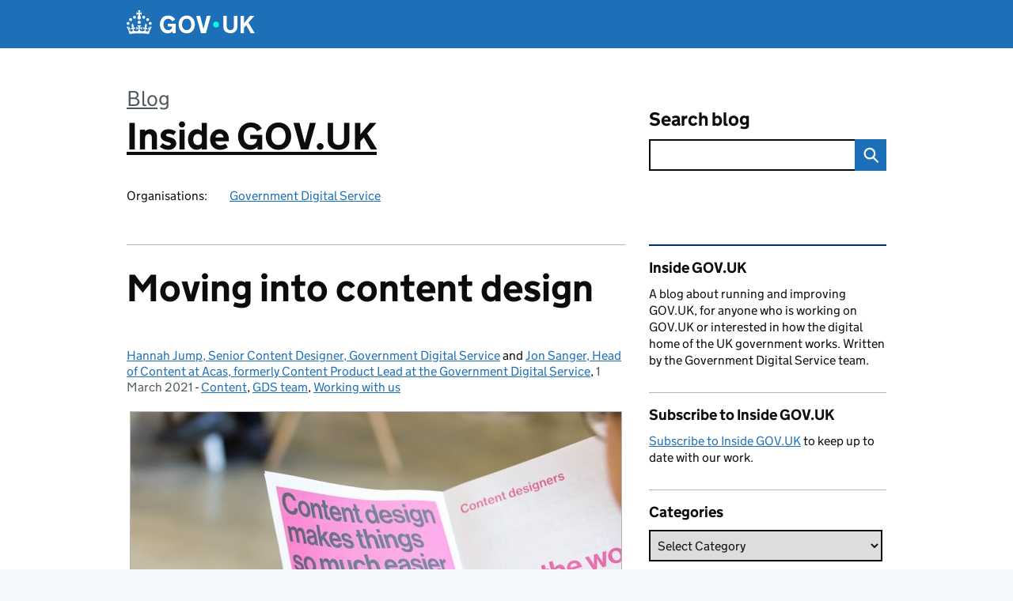

--- FILE ---
content_type: text/html; charset=UTF-8
request_url: https://insidegovuk.blog.gov.uk/2021/03/01/moving-into-content-design/?utm_medium=referral%20&utm_source=visa_blog&utm_campaign=recruitment_contentdesigner
body_size: 18069
content:
<!DOCTYPE html>
<html lang="en" class="govuk-template--rebranded">
	<head>
		<meta charset="utf-8">

		<meta name="viewport" content="width=device-width, initial-scale=1, viewport-fit=cover">
		<meta name="theme-color" content="#0b0c0c">

		<link rel="icon" sizes="48x48" href="https://insidegovuk.blog.gov.uk/wp-content/themes/gds-blogs/build/node_modules/govuk-frontend/dist/govuk/assets/rebrand/images/favicon.ico">
		<link rel="icon" sizes="any" href="https://insidegovuk.blog.gov.uk/wp-content/themes/gds-blogs/build/node_modules/govuk-frontend/dist/govuk/assets/rebrand/images/favicon.svg" type="image/svg+xml">
		<link rel="mask-icon" href="https://insidegovuk.blog.gov.uk/wp-content/themes/gds-blogs/build/node_modules/govuk-frontend/dist/govuk/assets/rebrand/images/govuk-icon-mask.svg" color="#0b0c0c">
		<link rel="apple-touch-icon" href="https://insidegovuk.blog.gov.uk/wp-content/themes/gds-blogs/build/node_modules/govuk-frontend/dist/govuk/assets/rebrand/images/govuk-icon-180.png">
		<link rel="manifest" href="https://insidegovuk.blog.gov.uk/wp-content/themes/gds-blogs/build/node_modules/govuk-frontend/dist/govuk/assets/rebrand/manifest.json">

		<!--||  JM Twitter Cards by jmau111 v14.1.0  ||-->
<meta name="twitter:card" content="summary_large_image">
<!-- [(-_-)@ creator: Missing critical option ! @(-_-)] -->
<!-- [(-_-)@ site: Missing critical option ! @(-_-)] -->
<meta name="twitter:title" content="Moving into content design">
<meta name="twitter:description" content="Content design is a vital part of what GDS does. Find out how your skills and experience from another role could help you become a content designer, and sign-up for our FutureLearn course on content design.">
<meta name="twitter:image" content="https://insidegovuk.blog.gov.uk/wp-content/uploads/sites/24/2021/03/47757563072_eb4c6f7d7b_c.jpg">
<!--||  /JM Twitter Cards by jmau111 v14.1.0  ||-->
<title>Moving into content design &#8211; Inside GOV.UK</title>
<meta name='robots' content='max-image-preview:large' />
<link rel='dns-prefetch' href='//cc.cdn.civiccomputing.com' />
<link rel='dns-prefetch' href='//insidegovuk.blog.gov.uk' />
<link rel="alternate" type="application/atom+xml" title="Inside GOV.UK &raquo; Feed" href="https://insidegovuk.blog.gov.uk/feed/" />
<link rel="alternate" title="oEmbed (JSON)" type="application/json+oembed" href="https://insidegovuk.blog.gov.uk/wp-json/oembed/1.0/embed?url=https%3A%2F%2Finsidegovuk.blog.gov.uk%2F2021%2F03%2F01%2Fmoving-into-content-design%2F" />
<link rel="alternate" title="oEmbed (XML)" type="text/xml+oembed" href="https://insidegovuk.blog.gov.uk/wp-json/oembed/1.0/embed?url=https%3A%2F%2Finsidegovuk.blog.gov.uk%2F2021%2F03%2F01%2Fmoving-into-content-design%2F&#038;format=xml" />
<style id='wp-img-auto-sizes-contain-inline-css'>
img:is([sizes=auto i],[sizes^="auto," i]){contain-intrinsic-size:3000px 1500px}
/*# sourceURL=wp-img-auto-sizes-contain-inline-css */
</style>
<style id='wp-block-library-inline-css'>
:root{--wp-block-synced-color:#7a00df;--wp-block-synced-color--rgb:122,0,223;--wp-bound-block-color:var(--wp-block-synced-color);--wp-editor-canvas-background:#ddd;--wp-admin-theme-color:#007cba;--wp-admin-theme-color--rgb:0,124,186;--wp-admin-theme-color-darker-10:#006ba1;--wp-admin-theme-color-darker-10--rgb:0,107,160.5;--wp-admin-theme-color-darker-20:#005a87;--wp-admin-theme-color-darker-20--rgb:0,90,135;--wp-admin-border-width-focus:2px}@media (min-resolution:192dpi){:root{--wp-admin-border-width-focus:1.5px}}.wp-element-button{cursor:pointer}:root .has-very-light-gray-background-color{background-color:#eee}:root .has-very-dark-gray-background-color{background-color:#313131}:root .has-very-light-gray-color{color:#eee}:root .has-very-dark-gray-color{color:#313131}:root .has-vivid-green-cyan-to-vivid-cyan-blue-gradient-background{background:linear-gradient(135deg,#00d084,#0693e3)}:root .has-purple-crush-gradient-background{background:linear-gradient(135deg,#34e2e4,#4721fb 50%,#ab1dfe)}:root .has-hazy-dawn-gradient-background{background:linear-gradient(135deg,#faaca8,#dad0ec)}:root .has-subdued-olive-gradient-background{background:linear-gradient(135deg,#fafae1,#67a671)}:root .has-atomic-cream-gradient-background{background:linear-gradient(135deg,#fdd79a,#004a59)}:root .has-nightshade-gradient-background{background:linear-gradient(135deg,#330968,#31cdcf)}:root .has-midnight-gradient-background{background:linear-gradient(135deg,#020381,#2874fc)}:root{--wp--preset--font-size--normal:16px;--wp--preset--font-size--huge:42px}.has-regular-font-size{font-size:1em}.has-larger-font-size{font-size:2.625em}.has-normal-font-size{font-size:var(--wp--preset--font-size--normal)}.has-huge-font-size{font-size:var(--wp--preset--font-size--huge)}.has-text-align-center{text-align:center}.has-text-align-left{text-align:left}.has-text-align-right{text-align:right}.has-fit-text{white-space:nowrap!important}#end-resizable-editor-section{display:none}.aligncenter{clear:both}.items-justified-left{justify-content:flex-start}.items-justified-center{justify-content:center}.items-justified-right{justify-content:flex-end}.items-justified-space-between{justify-content:space-between}.screen-reader-text{border:0;clip-path:inset(50%);height:1px;margin:-1px;overflow:hidden;padding:0;position:absolute;width:1px;word-wrap:normal!important}.screen-reader-text:focus{background-color:#ddd;clip-path:none;color:#444;display:block;font-size:1em;height:auto;left:5px;line-height:normal;padding:15px 23px 14px;text-decoration:none;top:5px;width:auto;z-index:100000}html :where(.has-border-color){border-style:solid}html :where([style*=border-top-color]){border-top-style:solid}html :where([style*=border-right-color]){border-right-style:solid}html :where([style*=border-bottom-color]){border-bottom-style:solid}html :where([style*=border-left-color]){border-left-style:solid}html :where([style*=border-width]){border-style:solid}html :where([style*=border-top-width]){border-top-style:solid}html :where([style*=border-right-width]){border-right-style:solid}html :where([style*=border-bottom-width]){border-bottom-style:solid}html :where([style*=border-left-width]){border-left-style:solid}html :where(img[class*=wp-image-]){height:auto;max-width:100%}:where(figure){margin:0 0 1em}html :where(.is-position-sticky){--wp-admin--admin-bar--position-offset:var(--wp-admin--admin-bar--height,0px)}@media screen and (max-width:600px){html :where(.is-position-sticky){--wp-admin--admin-bar--position-offset:0px}}

/*# sourceURL=wp-block-library-inline-css */
</style><style id='global-styles-inline-css'>
:root{--wp--preset--aspect-ratio--square: 1;--wp--preset--aspect-ratio--4-3: 4/3;--wp--preset--aspect-ratio--3-4: 3/4;--wp--preset--aspect-ratio--3-2: 3/2;--wp--preset--aspect-ratio--2-3: 2/3;--wp--preset--aspect-ratio--16-9: 16/9;--wp--preset--aspect-ratio--9-16: 9/16;--wp--preset--color--black: var(--wp--custom--govuk-color--black);--wp--preset--color--cyan-bluish-gray: #abb8c3;--wp--preset--color--white: var(--wp--custom--govuk-color--white);--wp--preset--color--pale-pink: #f78da7;--wp--preset--color--vivid-red: #cf2e2e;--wp--preset--color--luminous-vivid-orange: #ff6900;--wp--preset--color--luminous-vivid-amber: #fcb900;--wp--preset--color--light-green-cyan: #7bdcb5;--wp--preset--color--vivid-green-cyan: #00d084;--wp--preset--color--pale-cyan-blue: #8ed1fc;--wp--preset--color--vivid-cyan-blue: #0693e3;--wp--preset--color--vivid-purple: #9b51e0;--wp--preset--color--dark-grey: var(--wp--custom--govuk-color--dark-grey);--wp--preset--color--mid-grey: var(--wp--custom--govuk-color--mid-grey);--wp--preset--color--light-grey: var(--wp--custom--govuk-color--light-grey);--wp--preset--color--blue: var(--wp--custom--govuk-color--blue);--wp--preset--color--green: var(--wp--custom--govuk-color--green);--wp--preset--color--turquoise: var(--wp--custom--govuk-color--turquoise);--wp--preset--gradient--vivid-cyan-blue-to-vivid-purple: linear-gradient(135deg,rgb(6,147,227) 0%,rgb(155,81,224) 100%);--wp--preset--gradient--light-green-cyan-to-vivid-green-cyan: linear-gradient(135deg,rgb(122,220,180) 0%,rgb(0,208,130) 100%);--wp--preset--gradient--luminous-vivid-amber-to-luminous-vivid-orange: linear-gradient(135deg,rgb(252,185,0) 0%,rgb(255,105,0) 100%);--wp--preset--gradient--luminous-vivid-orange-to-vivid-red: linear-gradient(135deg,rgb(255,105,0) 0%,rgb(207,46,46) 100%);--wp--preset--gradient--very-light-gray-to-cyan-bluish-gray: linear-gradient(135deg,rgb(238,238,238) 0%,rgb(169,184,195) 100%);--wp--preset--gradient--cool-to-warm-spectrum: linear-gradient(135deg,rgb(74,234,220) 0%,rgb(151,120,209) 20%,rgb(207,42,186) 40%,rgb(238,44,130) 60%,rgb(251,105,98) 80%,rgb(254,248,76) 100%);--wp--preset--gradient--blush-light-purple: linear-gradient(135deg,rgb(255,206,236) 0%,rgb(152,150,240) 100%);--wp--preset--gradient--blush-bordeaux: linear-gradient(135deg,rgb(254,205,165) 0%,rgb(254,45,45) 50%,rgb(107,0,62) 100%);--wp--preset--gradient--luminous-dusk: linear-gradient(135deg,rgb(255,203,112) 0%,rgb(199,81,192) 50%,rgb(65,88,208) 100%);--wp--preset--gradient--pale-ocean: linear-gradient(135deg,rgb(255,245,203) 0%,rgb(182,227,212) 50%,rgb(51,167,181) 100%);--wp--preset--gradient--electric-grass: linear-gradient(135deg,rgb(202,248,128) 0%,rgb(113,206,126) 100%);--wp--preset--gradient--midnight: linear-gradient(135deg,rgb(2,3,129) 0%,rgb(40,116,252) 100%);--wp--preset--font-size--small: 13px;--wp--preset--font-size--medium: 20px;--wp--preset--font-size--large: 36px;--wp--preset--font-size--x-large: 42px;--wp--preset--spacing--20: 0.44rem;--wp--preset--spacing--30: 0.67rem;--wp--preset--spacing--40: 1rem;--wp--preset--spacing--50: 1.5rem;--wp--preset--spacing--60: 2.25rem;--wp--preset--spacing--70: 3.38rem;--wp--preset--spacing--80: 5.06rem;--wp--preset--spacing--1: 0.3125rem;--wp--preset--spacing--2: 0.625rem;--wp--preset--spacing--3: 0.9375rem;--wp--preset--spacing--4: clamp(0.9375rem, (100vw - 40rem) * 1000, 1.25rem);--wp--preset--spacing--5: clamp(0.9375rem, (100vw - 40rem) * 1000, 1.5625rem);--wp--preset--spacing--6: clamp(1.25rem, (100vw - 40rem) * 1000, 1.875rem);--wp--preset--spacing--7: clamp(1.5625rem, (100vw - 40rem) * 1000, 2.5rem);--wp--preset--spacing--8: clamp(1.875rem, (100vw - 40rem) * 1000, 3.125rem);--wp--preset--spacing--9: clamp(2.5rem, (100vw - 40rem) * 1000, 3.75rem);--wp--preset--shadow--natural: 6px 6px 9px rgba(0, 0, 0, 0.2);--wp--preset--shadow--deep: 12px 12px 50px rgba(0, 0, 0, 0.4);--wp--preset--shadow--sharp: 6px 6px 0px rgba(0, 0, 0, 0.2);--wp--preset--shadow--outlined: 6px 6px 0px -3px rgb(255, 255, 255), 6px 6px rgb(0, 0, 0);--wp--preset--shadow--crisp: 6px 6px 0px rgb(0, 0, 0);--wp--custom--govuk-color--black: #0b0c0c;--wp--custom--govuk-color--dark-grey: #505a5f;--wp--custom--govuk-color--mid-grey: #b1b4b6;--wp--custom--govuk-color--light-grey: #f3f2f1;--wp--custom--govuk-color--white: #ffffff;--wp--custom--govuk-color--blue: #1d70b8;--wp--custom--govuk-color--green: #00703c;--wp--custom--govuk-color--turquoise: #28a197;}:root { --wp--style--global--content-size: 630px;--wp--style--global--wide-size: 960px; }:where(body) { margin: 0; }.wp-site-blocks > .alignleft { float: left; margin-right: 2em; }.wp-site-blocks > .alignright { float: right; margin-left: 2em; }.wp-site-blocks > .aligncenter { justify-content: center; margin-left: auto; margin-right: auto; }:where(.is-layout-flex){gap: 0.5em;}:where(.is-layout-grid){gap: 0.5em;}.is-layout-flow > .alignleft{float: left;margin-inline-start: 0;margin-inline-end: 2em;}.is-layout-flow > .alignright{float: right;margin-inline-start: 2em;margin-inline-end: 0;}.is-layout-flow > .aligncenter{margin-left: auto !important;margin-right: auto !important;}.is-layout-constrained > .alignleft{float: left;margin-inline-start: 0;margin-inline-end: 2em;}.is-layout-constrained > .alignright{float: right;margin-inline-start: 2em;margin-inline-end: 0;}.is-layout-constrained > .aligncenter{margin-left: auto !important;margin-right: auto !important;}.is-layout-constrained > :where(:not(.alignleft):not(.alignright):not(.alignfull)){max-width: var(--wp--style--global--content-size);margin-left: auto !important;margin-right: auto !important;}.is-layout-constrained > .alignwide{max-width: var(--wp--style--global--wide-size);}body .is-layout-flex{display: flex;}.is-layout-flex{flex-wrap: wrap;align-items: center;}.is-layout-flex > :is(*, div){margin: 0;}body .is-layout-grid{display: grid;}.is-layout-grid > :is(*, div){margin: 0;}body{padding-top: 0px;padding-right: 0px;padding-bottom: 0px;padding-left: 0px;}a:where(:not(.wp-element-button)){text-decoration: underline;}:root :where(.wp-element-button, .wp-block-button__link){background-color: #32373c;border-width: 0;color: #fff;font-family: inherit;font-size: inherit;font-style: inherit;font-weight: inherit;letter-spacing: inherit;line-height: inherit;padding-top: calc(0.667em + 2px);padding-right: calc(1.333em + 2px);padding-bottom: calc(0.667em + 2px);padding-left: calc(1.333em + 2px);text-decoration: none;text-transform: inherit;}.has-black-color{color: var(--wp--preset--color--black) !important;}.has-cyan-bluish-gray-color{color: var(--wp--preset--color--cyan-bluish-gray) !important;}.has-white-color{color: var(--wp--preset--color--white) !important;}.has-pale-pink-color{color: var(--wp--preset--color--pale-pink) !important;}.has-vivid-red-color{color: var(--wp--preset--color--vivid-red) !important;}.has-luminous-vivid-orange-color{color: var(--wp--preset--color--luminous-vivid-orange) !important;}.has-luminous-vivid-amber-color{color: var(--wp--preset--color--luminous-vivid-amber) !important;}.has-light-green-cyan-color{color: var(--wp--preset--color--light-green-cyan) !important;}.has-vivid-green-cyan-color{color: var(--wp--preset--color--vivid-green-cyan) !important;}.has-pale-cyan-blue-color{color: var(--wp--preset--color--pale-cyan-blue) !important;}.has-vivid-cyan-blue-color{color: var(--wp--preset--color--vivid-cyan-blue) !important;}.has-vivid-purple-color{color: var(--wp--preset--color--vivid-purple) !important;}.has-dark-grey-color{color: var(--wp--preset--color--dark-grey) !important;}.has-mid-grey-color{color: var(--wp--preset--color--mid-grey) !important;}.has-light-grey-color{color: var(--wp--preset--color--light-grey) !important;}.has-blue-color{color: var(--wp--preset--color--blue) !important;}.has-green-color{color: var(--wp--preset--color--green) !important;}.has-turquoise-color{color: var(--wp--preset--color--turquoise) !important;}.has-black-background-color{background-color: var(--wp--preset--color--black) !important;}.has-cyan-bluish-gray-background-color{background-color: var(--wp--preset--color--cyan-bluish-gray) !important;}.has-white-background-color{background-color: var(--wp--preset--color--white) !important;}.has-pale-pink-background-color{background-color: var(--wp--preset--color--pale-pink) !important;}.has-vivid-red-background-color{background-color: var(--wp--preset--color--vivid-red) !important;}.has-luminous-vivid-orange-background-color{background-color: var(--wp--preset--color--luminous-vivid-orange) !important;}.has-luminous-vivid-amber-background-color{background-color: var(--wp--preset--color--luminous-vivid-amber) !important;}.has-light-green-cyan-background-color{background-color: var(--wp--preset--color--light-green-cyan) !important;}.has-vivid-green-cyan-background-color{background-color: var(--wp--preset--color--vivid-green-cyan) !important;}.has-pale-cyan-blue-background-color{background-color: var(--wp--preset--color--pale-cyan-blue) !important;}.has-vivid-cyan-blue-background-color{background-color: var(--wp--preset--color--vivid-cyan-blue) !important;}.has-vivid-purple-background-color{background-color: var(--wp--preset--color--vivid-purple) !important;}.has-dark-grey-background-color{background-color: var(--wp--preset--color--dark-grey) !important;}.has-mid-grey-background-color{background-color: var(--wp--preset--color--mid-grey) !important;}.has-light-grey-background-color{background-color: var(--wp--preset--color--light-grey) !important;}.has-blue-background-color{background-color: var(--wp--preset--color--blue) !important;}.has-green-background-color{background-color: var(--wp--preset--color--green) !important;}.has-turquoise-background-color{background-color: var(--wp--preset--color--turquoise) !important;}.has-black-border-color{border-color: var(--wp--preset--color--black) !important;}.has-cyan-bluish-gray-border-color{border-color: var(--wp--preset--color--cyan-bluish-gray) !important;}.has-white-border-color{border-color: var(--wp--preset--color--white) !important;}.has-pale-pink-border-color{border-color: var(--wp--preset--color--pale-pink) !important;}.has-vivid-red-border-color{border-color: var(--wp--preset--color--vivid-red) !important;}.has-luminous-vivid-orange-border-color{border-color: var(--wp--preset--color--luminous-vivid-orange) !important;}.has-luminous-vivid-amber-border-color{border-color: var(--wp--preset--color--luminous-vivid-amber) !important;}.has-light-green-cyan-border-color{border-color: var(--wp--preset--color--light-green-cyan) !important;}.has-vivid-green-cyan-border-color{border-color: var(--wp--preset--color--vivid-green-cyan) !important;}.has-pale-cyan-blue-border-color{border-color: var(--wp--preset--color--pale-cyan-blue) !important;}.has-vivid-cyan-blue-border-color{border-color: var(--wp--preset--color--vivid-cyan-blue) !important;}.has-vivid-purple-border-color{border-color: var(--wp--preset--color--vivid-purple) !important;}.has-dark-grey-border-color{border-color: var(--wp--preset--color--dark-grey) !important;}.has-mid-grey-border-color{border-color: var(--wp--preset--color--mid-grey) !important;}.has-light-grey-border-color{border-color: var(--wp--preset--color--light-grey) !important;}.has-blue-border-color{border-color: var(--wp--preset--color--blue) !important;}.has-green-border-color{border-color: var(--wp--preset--color--green) !important;}.has-turquoise-border-color{border-color: var(--wp--preset--color--turquoise) !important;}.has-vivid-cyan-blue-to-vivid-purple-gradient-background{background: var(--wp--preset--gradient--vivid-cyan-blue-to-vivid-purple) !important;}.has-light-green-cyan-to-vivid-green-cyan-gradient-background{background: var(--wp--preset--gradient--light-green-cyan-to-vivid-green-cyan) !important;}.has-luminous-vivid-amber-to-luminous-vivid-orange-gradient-background{background: var(--wp--preset--gradient--luminous-vivid-amber-to-luminous-vivid-orange) !important;}.has-luminous-vivid-orange-to-vivid-red-gradient-background{background: var(--wp--preset--gradient--luminous-vivid-orange-to-vivid-red) !important;}.has-very-light-gray-to-cyan-bluish-gray-gradient-background{background: var(--wp--preset--gradient--very-light-gray-to-cyan-bluish-gray) !important;}.has-cool-to-warm-spectrum-gradient-background{background: var(--wp--preset--gradient--cool-to-warm-spectrum) !important;}.has-blush-light-purple-gradient-background{background: var(--wp--preset--gradient--blush-light-purple) !important;}.has-blush-bordeaux-gradient-background{background: var(--wp--preset--gradient--blush-bordeaux) !important;}.has-luminous-dusk-gradient-background{background: var(--wp--preset--gradient--luminous-dusk) !important;}.has-pale-ocean-gradient-background{background: var(--wp--preset--gradient--pale-ocean) !important;}.has-electric-grass-gradient-background{background: var(--wp--preset--gradient--electric-grass) !important;}.has-midnight-gradient-background{background: var(--wp--preset--gradient--midnight) !important;}.has-small-font-size{font-size: var(--wp--preset--font-size--small) !important;}.has-medium-font-size{font-size: var(--wp--preset--font-size--medium) !important;}.has-large-font-size{font-size: var(--wp--preset--font-size--large) !important;}.has-x-large-font-size{font-size: var(--wp--preset--font-size--x-large) !important;}
/*# sourceURL=global-styles-inline-css */
</style>

<link rel='stylesheet' id='dxw-digest-css' href='https://insidegovuk.blog.gov.uk/wp-content/plugins/dxw-digest/app/../assets/css/dxw-digest.css?ver=6.9' media='all' />
<link rel='stylesheet' id='main-css' href='https://insidegovuk.blog.gov.uk/wp-content/themes/gds-blogs/build/main-592accf48c36d4c61c393fa8a73185ddcf8c65ca.min.css?ver=6.9' media='all' />
<link rel='stylesheet' id='aurora-heatmap-css' href='https://insidegovuk.blog.gov.uk/wp-content/plugins/aurora-heatmap/style.css?ver=1.7.1' media='all' />
<script src="https://insidegovuk.blog.gov.uk/wp-includes/js/jquery/jquery.min.js?ver=3.7.1" id="jquery-core-js"></script>
<script src="https://insidegovuk.blog.gov.uk/wp-includes/js/jquery/jquery-migrate.min.js?ver=3.4.1" id="jquery-migrate-js"></script>
<script src="https://insidegovuk.blog.gov.uk/wp-content/themes/gds-blogs/build/main-1a574665cb89c6954a0fc51bba2076ee798236b6.min.js?ver=6.9" id="main-js"></script>
<script src="https://cc.cdn.civiccomputing.com/9/cookieControl-9.x.min.js?ver=6.9" id="cookieControl-js"></script>
<script id="cookieControlConfig-js-extra">
var cookieControlSettings = {"apiKey":"c8b1d37ba682b6d122f1360da011322b3b755539","product":"PRO","domain":"insidegovuk.blog.gov.uk"};
//# sourceURL=cookieControlConfig-js-extra
</script>
<script src="https://insidegovuk.blog.gov.uk/wp-content/plugins/gds-cookies-and-analytics/assets/cookieControlConfig.js?ver=6.9" id="cookieControlConfig-js"></script>
<script src="https://insidegovuk.blog.gov.uk/wp-content/plugins/dxw-digest/app/../assets/js/dxw-digest.js?ver=6.9" id="dxw-digest-js"></script>
<script src="https://insidegovuk.blog.gov.uk/wp-content/themes/gds-blogs/build/govuk-frontend-load.js?ver=6.9" id="govuk-frontend-js" type="module"></script>
<script id="aurora-heatmap-js-extra">
var aurora_heatmap = {"_mode":"reporter","ajax_url":"https://insidegovuk.blog.gov.uk/wp-admin/admin-ajax.php","action":"aurora_heatmap","reports":"click_pc,click_mobile","debug":"0","ajax_delay_time":"3000","ajax_interval":"10","ajax_bulk":null};
//# sourceURL=aurora-heatmap-js-extra
</script>
<script src="https://insidegovuk.blog.gov.uk/wp-content/plugins/aurora-heatmap/js/aurora-heatmap.min.js?ver=1.7.1" id="aurora-heatmap-js"></script>
<link rel="canonical" href="https://insidegovuk.blog.gov.uk/2021/03/01/moving-into-content-design/" />
<meta property="og:image" content="https://insidegovuk.blog.gov.uk/wp-content/uploads/sites/24/2021/03/47757563072_eb4c6f7d7b_c.jpg">
	<meta name="description" content="Content design is a vital part of what GDS does. Find out how your skills and experience from another role could help you become a content designer, and sign-up for our FutureLearn course on content design.">

		<meta name="google-site-verification" content="ItOAFjXGR_4i9JAle39Jk30xJa-FOVuAyMV0hHme3k4">
	</head>
	<body class="wp-singular post-template-default single single-post postid-12185 single-format-standard wp-theme-gds-blogs govuk-template__body">
		<script>
document.body.className += ' js-enabled' + ('noModule' in HTMLScriptElement.prototype ? ' govuk-frontend-supported' : '');
</script>

		<a href="#content" class="govuk-skip-link" data-module="govuk-skip-link">Skip to main content</a>
		<header class="govuk-header" data-module="govuk-header">
			<div class="govuk-header__container govuk-width-container">
				<div class="govuk-header__logo">
					<a href="https://www.gov.uk/" title="Go to the GOV.UK homepage" id="logo" class="govuk-header__link govuk-header__link--homepage">  
						<svg
							focusable="false"
							role="img"
							xmlns="http://www.w3.org/2000/svg"
							viewBox="0 0 324 60"
							height="30"
							width="162"
							fill="currentcolor"
							class="govuk-header__logotype"
							aria-label="GOV.UK">
							<title>GOV.UK</title>
							<g>
								<circle cx="20" cy="17.6" r="3.7"></circle>
								<circle cx="10.2" cy="23.5" r="3.7"></circle>
								<circle cx="3.7" cy="33.2" r="3.7"></circle>
								<circle cx="31.7" cy="30.6" r="3.7"></circle>
								<circle cx="43.3" cy="17.6" r="3.7"></circle>
								<circle cx="53.2" cy="23.5" r="3.7"></circle>
								<circle cx="59.7" cy="33.2" r="3.7"></circle>
								<circle cx="31.7" cy="30.6" r="3.7"></circle>
								<path d="M33.1,9.8c.2-.1.3-.3.5-.5l4.6,2.4v-6.8l-4.6,1.5c-.1-.2-.3-.3-.5-.5l1.9-5.9h-6.7l1.9,5.9c-.2.1-.3.3-.5.5l-4.6-1.5v6.8l4.6-2.4c.1.2.3.3.5.5l-2.6,8c-.9,2.8,1.2,5.7,4.1,5.7h0c3,0,5.1-2.9,4.1-5.7l-2.6-8ZM37,37.9s-3.4,3.8-4.1,6.1c2.2,0,4.2-.5,6.4-2.8l-.7,8.5c-2-2.8-4.4-4.1-5.7-3.8.1,3.1.5,6.7,5.8,7.2,3.7.3,6.7-1.5,7-3.8.4-2.6-2-4.3-3.7-1.6-1.4-4.5,2.4-6.1,4.9-3.2-1.9-4.5-1.8-7.7,2.4-10.9,3,4,2.6,7.3-1.2,11.1,2.4-1.3,6.2,0,4,4.6-1.2-2.8-3.7-2.2-4.2.2-.3,1.7.7,3.7,3,4.2,1.9.3,4.7-.9,7-5.9-1.3,0-2.4.7-3.9,1.7l2.4-8c.6,2.3,1.4,3.7,2.2,4.5.6-1.6.5-2.8,0-5.3l5,1.8c-2.6,3.6-5.2,8.7-7.3,17.5-7.4-1.1-15.7-1.7-24.5-1.7h0c-8.8,0-17.1.6-24.5,1.7-2.1-8.9-4.7-13.9-7.3-17.5l5-1.8c-.5,2.5-.6,3.7,0,5.3.8-.8,1.6-2.3,2.2-4.5l2.4,8c-1.5-1-2.6-1.7-3.9-1.7,2.3,5,5.2,6.2,7,5.9,2.3-.4,3.3-2.4,3-4.2-.5-2.4-3-3.1-4.2-.2-2.2-4.6,1.6-6,4-4.6-3.7-3.7-4.2-7.1-1.2-11.1,4.2,3.2,4.3,6.4,2.4,10.9,2.5-2.8,6.3-1.3,4.9,3.2-1.8-2.7-4.1-1-3.7,1.6.3,2.3,3.3,4.1,7,3.8,5.4-.5,5.7-4.2,5.8-7.2-1.3-.2-3.7,1-5.7,3.8l-.7-8.5c2.2,2.3,4.2,2.7,6.4,2.8-.7-2.3-4.1-6.1-4.1-6.1h10.6,0Z"></path>
							</g>
							<circle class="govuk-logo-dot" cx="226" cy="36" r="7.3"></circle>
							<path d="M93.94 41.25c.4 1.81 1.2 3.21 2.21 4.62 1 1.4 2.21 2.41 3.61 3.21s3.21 1.2 5.22 1.2 3.61-.4 4.82-1c1.4-.6 2.41-1.4 3.21-2.41.8-1 1.4-2.01 1.61-3.01s.4-2.01.4-3.01v.14h-10.86v-7.02h20.07v24.08h-8.03v-5.56c-.6.8-1.38 1.61-2.19 2.41-.8.8-1.81 1.2-2.81 1.81-1 .4-2.21.8-3.41 1.2s-2.41.4-3.81.4a18.56 18.56 0 0 1-14.65-6.63c-1.6-2.01-3.01-4.41-3.81-7.02s-1.4-5.62-1.4-8.83.4-6.02 1.4-8.83a20.45 20.45 0 0 1 19.46-13.65c3.21 0 4.01.2 5.82.8 1.81.4 3.61 1.2 5.02 2.01 1.61.8 2.81 2.01 4.01 3.21s2.21 2.61 2.81 4.21l-7.63 4.41c-.4-1-1-1.81-1.61-2.61-.6-.8-1.4-1.4-2.21-2.01-.8-.6-1.81-1-2.81-1.4-1-.4-2.21-.4-3.61-.4-2.01 0-3.81.4-5.22 1.2-1.4.8-2.61 1.81-3.61 3.21s-1.61 2.81-2.21 4.62c-.4 1.81-.6 3.71-.6 5.42s.8 5.22.8 5.22Zm57.8-27.9c3.21 0 6.22.6 8.63 1.81 2.41 1.2 4.82 2.81 6.62 4.82S170.2 24.39 171 27s1.4 5.62 1.4 8.83-.4 6.02-1.4 8.83-2.41 5.02-4.01 7.02-4.01 3.61-6.62 4.82-5.42 1.81-8.63 1.81-6.22-.6-8.63-1.81-4.82-2.81-6.42-4.82-3.21-4.41-4.01-7.02-1.4-5.62-1.4-8.83.4-6.02 1.4-8.83 2.41-5.02 4.01-7.02 4.01-3.61 6.42-4.82 5.42-1.81 8.63-1.81Zm0 36.73c1.81 0 3.61-.4 5.02-1s2.61-1.81 3.61-3.01 1.81-2.81 2.21-4.41c.4-1.81.8-3.61.8-5.62 0-2.21-.2-4.21-.8-6.02s-1.2-3.21-2.21-4.62c-1-1.2-2.21-2.21-3.61-3.01s-3.21-1-5.02-1-3.61.4-5.02 1c-1.4.8-2.61 1.81-3.61 3.01s-1.81 2.81-2.21 4.62c-.4 1.81-.8 3.61-.8 5.62 0 2.41.2 4.21.8 6.02.4 1.81 1.2 3.21 2.21 4.41s2.21 2.21 3.61 3.01c1.4.8 3.21 1 5.02 1Zm36.32 7.96-12.24-44.15h9.83l8.43 32.77h.4l8.23-32.77h9.83L200.3 58.04h-12.24Zm74.14-7.96c2.18 0 3.51-.6 3.51-.6 1.2-.6 2.01-1 2.81-1.81s1.4-1.81 1.81-2.81a13 13 0 0 0 .8-4.01V13.9h8.63v28.15c0 2.41-.4 4.62-1.4 6.62-.8 2.01-2.21 3.61-3.61 5.02s-3.41 2.41-5.62 3.21-4.62 1.2-7.02 1.2-5.02-.4-7.02-1.2c-2.21-.8-4.01-1.81-5.62-3.21s-2.81-3.01-3.61-5.02-1.4-4.21-1.4-6.62V13.9h8.63v26.95c0 1.61.2 3.01.8 4.01.4 1.2 1.2 2.21 2.01 2.81.8.8 1.81 1.4 2.81 1.81 0 0 1.34.6 3.51.6Zm34.22-36.18v18.92l15.65-18.92h10.82l-15.03 17.32 16.03 26.83h-10.21l-11.44-20.21-5.62 6.22v13.99h-8.83V13.9"></path>
						</svg>
					</a>
				</div>
			</div>
		</header>

				<div class="govuk-width-container">
    <header class="header" aria-label="blog name">
    <div class="govuk-grid-row">

        
        <div class="govuk-grid-column-two-thirds">
            <div class="blog-title govuk-heading-xl">
                <span class="blog"><a href="https://www.blog.gov.uk/">Blog</a></span>
                <a href="https://insidegovuk.blog.gov.uk">Inside GOV.UK</a>
			</div>

                            <div class="bottom blog-meta">
                                                    <dl>
                                <dt>Organisations:</dt>
                                <dd><a href="https://www.gov.uk/government/organisations/government-digital-service">Government Digital Service</a></dd>
                            </dl>
                                                                </div>
                    </div>

        <div class="govuk-grid-column-one-third">
                                    <div class="bottom search-container">
                <form role="search" method="get" id="searchform" class="form-search" action="https://insidegovuk.blog.gov.uk/">
    <label class="govuk-label govuk-label--m" for="s">Search blog</label>
    <div class="search-input-wrapper">
        <input enterkeyhint="search" title="Search" type="search" value="" name="s" id="s" class="search-query">
        <input type="submit" id="searchsubmit" value="Search" class="btn">
    </div>
</form>
            </div>
        </div>

    </div>

    
</header>
      <main id="content" class="govuk-grid-row">
    <div class="govuk-grid-column-two-thirds main-content">
		    <article class="govuk-clearfix post-12185 post type-post status-publish format-standard has-post-thumbnail hentry category-content category-gds-team category-working-with-us">
        <div class="visible-print">
            <p>https://insidegovuk.blog.gov.uk/2021/03/01/moving-into-content-design/</p>
        </div>
        <header>
            <h1 class="govuk-heading-xl">Moving into content design</h1>
			<div class="govuk-body-s">
  	<span class="govuk-visually-hidden">Posted by: </span>
	<a href="https://insidegovuk.blog.gov.uk/author/hannah-jump-senior-content-designer-government-digital-service/" title="Posts by Hannah Jump, Senior Content Designer, Government Digital Service" class="author url fn" rel="author">Hannah Jump, Senior Content Designer, Government Digital Service</a> and <a href="https://insidegovuk.blog.gov.uk/author/jon-sanger-head-of-content-at-acas-formerly-content-product-lead-at-the-government-digital-service/" title="Posts by Jon Sanger, Head of Content at Acas, formerly Content Product Lead at the Government Digital Service" class="author url fn" rel="author">Jon Sanger, Head of Content at Acas, formerly Content Product Lead at the Government Digital Service</a>, <span class="govuk-visually-hidden">Posted on: </span><time class="updated" datetime="2021-03-01T11:35:05+00:00">1 March 2021</time>
  -
  <span class="govuk-visually-hidden">Categories: </span>
  <a href="https://insidegovuk.blog.gov.uk/category/content/" rel="category tag">Content</a>, <a href="https://insidegovuk.blog.gov.uk/category/gds-team/" rel="category tag">GDS team</a>, <a href="https://insidegovuk.blog.gov.uk/category/working-with-us/" rel="category tag">Working with us</a></div>
        </header>
        <div class="entry-content">
			<p><img fetchpriority="high" decoding="async" class="aligncenter size-large wp-image-12189" src="https://insidegovuk.blog.gov.uk/wp-content/uploads/sites/24/2021/03/47757563072_eb4c6f7d7b_c-620x414.jpg" alt="An image of someone reading a magazine about content design. On the page it says ‘Content design makes things so much easier for the user to complete’." width="620" height="414" srcset="https://insidegovuk.blog.gov.uk/wp-content/uploads/sites/24/2021/03/47757563072_eb4c6f7d7b_c-620x414.jpg 620w, https://insidegovuk.blog.gov.uk/wp-content/uploads/sites/24/2021/03/47757563072_eb4c6f7d7b_c-310x207.jpg 310w, https://insidegovuk.blog.gov.uk/wp-content/uploads/sites/24/2021/03/47757563072_eb4c6f7d7b_c-768x512.jpg 768w, https://insidegovuk.blog.gov.uk/wp-content/uploads/sites/24/2021/03/47757563072_eb4c6f7d7b_c-435x290.jpg 435w, https://insidegovuk.blog.gov.uk/wp-content/uploads/sites/24/2021/03/47757563072_eb4c6f7d7b_c.jpg 799w" sizes="(max-width: 620px) 100vw, 620px" /></p>
<p>We want to make our content design teams more diverse, because diverse teams are successful teams. But, we know that one of the barriers to recruiting content designers is that people don’t know what it is. This means we recruit people who think in the same ways, or people who already do content design. We know that we can exclude lots of people who would have the skills to do content design, but they don’t know what it is yet.</p>
<p>You do not have to have done content design before or worked in government to be a content designer at GDS. What matters is that you have experience with the skills needed and care about making things better for our users, whatever your current role is.</p>
<p>If that sounds like you, we want to help you understand more about what a content designer does and how your skills and experience in a different role could help you make the move.</p>
<h2>What content designers do</h2>
<p>Content designers help people get the information they need, in the way they need it. We work to translate difficult concepts into something that’s easy for people to understand.</p>
<p>A lot of the interactions people have with government are things they don’t really want to be doing: they might want the end result, but they don’t particularly want to go through the process. For example, getting divorced or applying for student finance. Content designers are here to make these processes as simple and as easy as possible.</p>
<p>There are around 100 content designers at GDS. Some of us work on pages on GOV.UK to help the general public or small businesses do what they need to do, for example, creating guidance on <a href="https://www.gov.uk/child-benefit/how-to-claim">how to claim Child Benefit</a> or what to do <a href="https://www.gov.uk/difficulties-paying-hmrc">if you cannot pay your tax bill</a>.</p>
<p>In the day-to-day this work means you’ll work mainly with other content designers and spend time working with departments to understand what users need to know and the best way of helping them understand it. This could involve <a href="https://gds.blog.gov.uk/2016/09/21/it-takes-2-how-we-use-pair-writing/">pair writing</a> with policy people in departments or <a href="https://insidegovuk.blog.gov.uk/2019/08/07/improving-content-through-journey-mapping/">mapping journeys through government services and content</a> on GOV.UK. At the moment a lot of the work revolves around communicating really important information to do with coronavirus and Brexit.</p>
<p>Some content designers work on products on GOV.UK, or on other teams like <a href="https://gds.blog.gov.uk/category/gov-uk-pay/">GOV.UK Pay</a> and <a href="https://gds.blog.gov.uk/category/gov-uk-notify/">GOV.UK Notify</a>. This work involves working as part of a <a href="https://www.gov.uk/service-manual/the-team/set-up-a-service-team">multidisciplinary team</a> with other designers, user researchers, and developers. You might be doing things like prototyping services, <a href="https://www.gov.uk/service-manual/design/writing-for-user-interfaces">writing microcopy for user interfaces</a> and <a href="https://design-system.service.gov.uk/components/error-message/">helpful error messages</a>, or working on forms. You will be <a href="https://insidegovuk.blog.gov.uk/2019/09/18/being-a-user-researcher-for-a-day/">involved in research</a> and use this evidence to make changes to the services or products.</p>
<h2>Making the move into content design</h2>
<p>It can be difficult to know how the skills and experience you’ve built up can help you make the jump. Content design isn’t just about writing, it's about showing how you can use evidence to meet user needs.</p>
<p>After talking to a number of people who have made or are trying to make that change we think there are other useful things to focus on as well as being able to communicate clearly.</p>
<p>You can find out more about the <a href="https://www.gov.uk/guidance/content-designer">different types of content designer</a> and what they do, but always make sure you read the job description carefully and give evidence of how you meet the requirements when you apply. But if you have the following skills you should think about applying when roles are available!</p>
<h3>Using evidence to make decisions about content</h3>
<p>To put the user at the heart of content design we need evidence and insight of their needs, behaviour, and what matters to them. That evidence can come in many forms, including analytics and traffic data, user feedback, research sessions, and call centre data. However you get it, demonstrating the way you’ve been able to use evidence to inform the decisions you’ve made is a big part of showing how you can be a content designer.</p>
<h3>Being able to change minds (including your own)</h3>
<p>Content design, especially in government, isn’t just about convincing your immediate colleagues about the quality and value of your work. We work with policy and communications teams who might not understand how we’ve reached some of the decisions for a particular piece of content, product, or service. This means you need to be able to talk and listen to many different disciplines.</p>
<p>You should be comfortable trying things out and showing people some different options. You don’t need to get things perfect each time, but being able to try things out and ask for feedback is an important part of doing content design. Being able to show your working out (and how you used evidence) will not only get people to buy into what you’ve done, but help you to go back and re-evaluate some of your own ideas.</p>
<h3>Making inclusivity a default</h3>
<p>Building digital services in government means building for everyone. On top of the <a href="https://www.gov.uk/guidance/make-your-website-or-app-accessible-and-publish-an-accessibility-statement">accessibility standards</a> that many people rely upon, we have to think about digital literacy, language comprehension, and whether someone is <a href="https://insidegovuk.blog.gov.uk/2020/07/23/improving-the-mobile-experience-on-gov-uk/">using a mobile device</a> or a desktop computer when they come to GOV.UK. You should care about making complicated things simple so that everyone can understand them, and be able to give examples of when you’ve done this before.</p>
<p>If you’re able to show how, in whatever you’ve done, you’ve been able to identify all the different types of users and all the different factors you needed to take into account when addressing their needs, that experience translates well into content design.</p>
<div class="highlight">
<p>So if you think this sounds like you, <a href="https://www.futurelearn.com/courses/introduction-to-content-design/1">sign up to find out when our next 4-week ‘Introduction to Content Design’ begins</a> on FutureLearn.</p>
<p>Also, take a listen to our <a href="https://gds.blog.gov.uk/2020/08/27/podcast-content-design/">podcast on content design.</a></p>
</div>
        </div>
        <div class="footer single">
									        </div>
    </article>

    <nav class="page-numbers-container page-navigation" aria-label="Pagination">
        <div class="previous">
			<a href="https://insidegovuk.blog.gov.uk/2021/02/09/apply-to-be-the-head-of-programme-delivery-for-gov-uk/" rel="prev">Apply to be the Head of Programme Delivery for GOV.UK</a>        </div>
        <div class="next">
			<a href="https://insidegovuk.blog.gov.uk/2021/03/16/reflections-on-the-gov-uk-accounts-trial-so-far/" rel="next">Reflections on the GOV.UK accounts trial so far</a>        </div>
    </nav>

    <h2 class="govuk-visually-hidden">Sharing and comments</h2>
	
  <div class="icons-buttons">
    <h3>Share this page</h3>
    <ul>
      <li>
        <a target="_blank" href="https://twitter.com/intent/tweet?original_referer&amp;url=https%3A%2F%2Finsidegovuk.blog.gov.uk%2F2021%2F03%2F01%2Fmoving-into-content-design%2F&amp;text=Moving+into+content+design" class="twitter">Twitter</a>
      </li>
      <li>
        <a target="_blank" href="https://www.facebook.com/sharer/sharer.php?u=https%3A%2F%2Finsidegovuk.blog.gov.uk%2F2021%2F03%2F01%2Fmoving-into-content-design%2F" class="facebook">Facebook</a>
      </li>
      <li>
        <a target="_blank" href="https://www.linkedin.com/shareArticle?url=https%3A%2F%2Finsidegovuk.blog.gov.uk%2F2021%2F03%2F01%2Fmoving-into-content-design%2F" class="linkedin">LinkedIn</a>
      </li>
      <li>
        <a href="mailto:?subject=I%20wanted%20to%20share%20this%20post%20with%20you%20from%20Inside%20GOV.UK&amp;body=Moving%20into%20content%20design%20https%3A%2F%2Finsidegovuk.blog.gov.uk%2F2021%2F03%2F01%2Fmoving-into-content-design%2F" class="email">Email</a>
      </li>
    </ul>
    <div class="govuk-clearfix"></div>
  </div>

  	  <section id="comments" class="comments">
    <h3 class="govuk-heading-m">7 comments</h3>

    <ol class="media-list">
      
  <li id="comment-60096" class="comment even thread-even depth-1 media comment-60096">
    
<div class="media-body">
  <p class="govuk-body media-heading">
    <span class="govuk-visually-hidden">Comment by</span>
    <span class="author">Jimmy Billingham</span>
    <span class="govuk-visually-hidden">posted on </span>
    <time datetime="2021-03-02T11:12:09+00:00">02 March 2021</time>
  </p>
  <div class="comment-body">
    
    <p>Great blog guys!  This will be a really good entry-point for people new to content design - and useful to have it to refer people to.</p>

    <div class="comment-links">
               <a href="https://insidegovuk.blog.gov.uk/2021/03/01/moving-into-content-design/#comment-60096" rel="external nofollow">Link to this comment</a>
    </div>
      </div>
    </div></li>

  <li id="comment-60100" class="comment odd alt thread-odd thread-alt depth-1 media comment-60100">
    
<div class="media-body">
  <p class="govuk-body media-heading">
    <span class="govuk-visually-hidden">Comment by</span>
    <span class="author">Gavin Morris</span>
    <span class="govuk-visually-hidden">posted on </span>
    <time datetime="2021-03-12T12:29:20+00:00">12 March 2021</time>
  </p>
  <div class="comment-body">
    
    <p>I definitely can recommend doing the course...even as simply a refresher...</p>

    <div class="comment-links">
               <a href="https://insidegovuk.blog.gov.uk/2021/03/01/moving-into-content-design/#comment-60100" rel="external nofollow">Link to this comment</a>
    </div>
      </div>
    </div></li>

  <li id="comment-60101" class="comment even thread-even depth-1 media comment-60101">
    
<div class="media-body">
  <p class="govuk-body media-heading">
    <span class="govuk-visually-hidden">Comment by</span>
    <span class="author">Chris Smith</span>
    <span class="govuk-visually-hidden">posted on </span>
    <time datetime="2021-03-12T16:32:34+00:00">12 March 2021</time>
  </p>
  <div class="comment-body">
    
    <p>Great article! I&#039;ve just moved into content design from a user experience design background and I love it.</p>
<p>The link to the podcast throws a 503 error, keen to subscribe to that.</p>

    <div class="comment-links">
               <a href="https://insidegovuk.blog.gov.uk/2021/03/01/moving-into-content-design/#comment-60101" rel="external nofollow">Link to this comment</a>
    </div>
      </div>
        <ul class="comment odd alt thread-odd thread-alt depth-1 media unstyled comment-60101">
    
  <li id="comment-60102" class="comment byuser comment-author-laurastevens bypostauthor even depth-2 media comment-60102">
      <span class="govuk-visually-hidden">Replies to Chris Smith></span>

<div class="media-body">
  <p class="govuk-body media-heading">
    <span class="govuk-visually-hidden">Comment by</span>
    <span class="author"><a href="https://insidegovuk.blog.gov.uk/author/laurastevens/">Laura Stevens</a></span>
    <span class="govuk-visually-hidden">posted on </span>
    <time datetime="2021-03-15T10:02:05+00:00">15 March 2021</time>
  </p>
  <div class="comment-body">
    
    <p>Hi Chris, thanks! Could you confirm which link is not working for you please? If it helps, you can subscribe to the GDS Podcast on Apple Music (<a href="https://podcasts.apple.com/gb/podcast/government-digital-service-podcast/id1437644835?mt=2" rel="nofollow ugc">https://podcasts.apple.com/gb/podcast/government-digital-service-podcast/id1437644835?mt=2</a>), Spotify (<a href="https://open.spotify.com/show/6pIBPKpIWR6Q0kpGDgwgGT" rel="nofollow ugc">https://open.spotify.com/show/6pIBPKpIWR6Q0kpGDgwgGT</a>) and all other major podcast platforms.</p>

    <div class="comment-links">
               <a href="https://insidegovuk.blog.gov.uk/2021/03/01/moving-into-content-design/#comment-60102" rel="external nofollow">Link to this comment</a>
    </div>
      </div>
        <ul class="comment byuser comment-author-laurastevens bypostauthor odd alt depth-2 media unstyled comment-60102">
    
  <li id="comment-60103" class="comment even depth-3 media comment-60103">
      <span class="govuk-visually-hidden">Replies to Laura Stevens></span>

<div class="media-body">
  <p class="govuk-body media-heading">
    <span class="govuk-visually-hidden">Comment by</span>
    <span class="author">Chris Smith</span>
    <span class="govuk-visually-hidden">posted on </span>
    <time datetime="2021-03-15T10:17:51+00:00">15 March 2021</time>
  </p>
  <div class="comment-body">
    
    <p>Thanks Laura, the link is working now. It was the one to the blog story about the content design podcast.</p>
<p>Subscribed!</p>

    <div class="comment-links">
               <a href="https://insidegovuk.blog.gov.uk/2021/03/01/moving-into-content-design/#comment-60103" rel="external nofollow">Link to this comment</a>
    </div>
      </div>
        <ul class="comment odd alt depth-3 media unstyled comment-60103">
    
  <li id="comment-60104" class="comment byuser comment-author-laurastevens bypostauthor even depth-4 media comment-60104">
      <span class="govuk-visually-hidden">Replies to Chris Smith></span>

<div class="media-body">
  <p class="govuk-body media-heading">
    <span class="govuk-visually-hidden">Comment by</span>
    <span class="author"><a href="https://insidegovuk.blog.gov.uk/author/laurastevens/">Laura Stevens</a></span>
    <span class="govuk-visually-hidden">posted on </span>
    <time datetime="2021-03-15T10:19:22+00:00">15 March 2021</time>
  </p>
  <div class="comment-body">
    
    <p>Great to hear!</p>

    <div class="comment-links">
               <a href="https://insidegovuk.blog.gov.uk/2021/03/01/moving-into-content-design/#comment-60104" rel="external nofollow">Link to this comment</a>
    </div>
      </div>
    </div></li>
</ul></div></li>
</ul></div></li>
</ul></div></li>

  <li id="comment-60115" class="comment odd alt thread-even depth-1 media comment-60115">
    
<div class="media-body">
  <p class="govuk-body media-heading">
    <span class="govuk-visually-hidden">Comment by</span>
    <span class="author">CB</span>
    <span class="govuk-visually-hidden">posted on </span>
    <time datetime="2021-03-26T16:30:36+00:00">26 March 2021</time>
  </p>
  <div class="comment-body">
    
    <p>Simply the worst web site I have ever had the misfortune to interact with.</p>

    <div class="comment-links">
               <a href="https://insidegovuk.blog.gov.uk/2021/03/01/moving-into-content-design/#comment-60115" rel="external nofollow">Link to this comment</a>
    </div>
      </div>
    </div></li>
    </ol>

    
  </section><!-- /#comments -->

          </div>
    <div class="govuk-grid-column-one-third sidebar-contain">
      <div class="sidebar">
  <h2 class="govuk-heading-m govuk-visually-hidden">Related content and links</h2>
  <section class="widget about_widget"><h3>Inside GOV.UK</h3><p>A blog about running and improving GOV.UK, for anyone who is working on GOV.UK or interested in how the digital home of the UK government works. Written by the Government Digital Service team.</p>
</section><section class="widget text-8 widget_text"><div class="widget-inner"><h3>Subscribe to Inside GOV.UK</h3>			<div class="textwidget"><p><span style="font-weight: 400"><a href="https://insidegovuk.blog.gov.uk/subscribe/">Subscribe to Inside GOV.UK</a> to keep up to date with our work.</span></p>
</div>
		</div></section><section class="widget categories-2 widget_categories"><div class="widget-inner"><h3>Categories</h3><form action="https://insidegovuk.blog.gov.uk" method="get"><label class="screen-reader-text" for="cat">Categories</label><select  name='cat' id='cat' class='postform'>
	<option value='-1'>Select Category</option>
	<option class="level-0" value="395">Accessibility&nbsp;&nbsp;(4)</option>
	<option class="level-0" value="233">Best practice&nbsp;&nbsp;(95)</option>
	<option class="level-0" value="289">Content&nbsp;&nbsp;(74)</option>
	<option class="level-0" value="385">Data&nbsp;&nbsp;(13)</option>
	<option class="level-0" value="234">Events&nbsp;&nbsp;(37)</option>
	<option class="level-0" value="318">Finding things&nbsp;&nbsp;(29)</option>
	<option class="level-0" value="331">GDS team&nbsp;&nbsp;(16)</option>
	<option class="level-0" value="160">How we work&nbsp;&nbsp;(138)</option>
	<option class="level-0" value="260">Incident reports&nbsp;&nbsp;(28)</option>
	<option class="level-0" value="235">Product changes&nbsp;&nbsp;(169)</option>
	<option class="level-0" value="238">Transition&nbsp;&nbsp;(51)</option>
	<option class="level-0" value="1">Uncategorized&nbsp;&nbsp;(1)</option>
	<option class="level-0" value="237">User insights&nbsp;&nbsp;(100)</option>
	<option class="level-0" value="277">Vision and plans&nbsp;&nbsp;(36)</option>
	<option class="level-0" value="236">What we're working on&nbsp;&nbsp;(129)</option>
	<option class="level-0" value="232">Working with us&nbsp;&nbsp;(87)</option>
</select>
</form><script>
( ( dropdownId ) => {
	const dropdown = document.getElementById( dropdownId );
	function onSelectChange() {
		setTimeout( () => {
			if ( 'escape' === dropdown.dataset.lastkey ) {
				return;
			}
			if ( dropdown.value && parseInt( dropdown.value ) > 0 && dropdown instanceof HTMLSelectElement ) {
				dropdown.parentElement.submit();
			}
		}, 250 );
	}
	function onKeyUp( event ) {
		if ( 'Escape' === event.key ) {
			dropdown.dataset.lastkey = 'escape';
		} else {
			delete dropdown.dataset.lastkey;
		}
	}
	function onClick() {
		delete dropdown.dataset.lastkey;
	}
	dropdown.addEventListener( 'keyup', onKeyUp );
	dropdown.addEventListener( 'click', onClick );
	dropdown.addEventListener( 'change', onSelectChange );
})( "cat" );

//# sourceURL=WP_Widget_Categories%3A%3Awidget
</script>
</div></section><section class="widget text-4 widget_text"><div class="widget-inner"><h3>Standards and guidelines</h3>			<div class="textwidget">Read GOV.UK <a href="https://insidegovuk.blog.gov.uk/gov-uk-standards-and-guidelines/">standards and guidelines</a> on blogs, URLs, service requests, Welsh, logos and more.</div>
		</div></section><section class="widget feed_email_widget-3 feed_email_widget"><div class="widget-inner">    <h3>Sign up and manage updates</h3>
    <div class="subscribe icons-buttons">
      <ul>
        <li>
          <a aria-label="Sign up and manage updates by email" href="/subscribe/" class="email">Email</a>
        </li>
        <li>
          <a aria-label="Use this with a feed reader to subscribe" href="https://insidegovuk.blog.gov.uk/feed/" class="feed">Atom</a>
        </li>
      </ul>
      <div class="govuk-clearfix"></div>
    </div>
  </div></section><section class="widget nav_menu-4 widget_nav_menu"><div class="widget-inner"><h3>Follow GOV.UK on social media</h3><nav class="menu-follow-gov-uk-on-social-media-container" aria-label="Follow GOV.UK on social media"><ul id="menu-follow-gov-uk-on-social-media" class="menu"><li id="menu-item-14840" class="menu-item menu-item-type-custom menu-item-object-custom menu-item-14840"><a href="https://www.facebook.com/people/GOVUK/61556546057412/">GOV.UK on Facebook</a></li>
<li id="menu-item-14841" class="menu-item menu-item-type-custom menu-item-object-custom menu-item-14841"><a href="https://www.instagram.com/govuk/">GOV.UK on Instagram</a></li>
<li id="menu-item-14843" class="menu-item menu-item-type-custom menu-item-object-custom menu-item-14843"><a href="https://www.threads.com/@govuk">GOV.UK on Threads</a></li>
<li id="menu-item-14844" class="menu-item menu-item-type-custom menu-item-object-custom menu-item-14844"><a href="https://x.com/govuk">GOV.UK on X</a></li>
<li id="menu-item-14845" class="menu-item menu-item-type-custom menu-item-object-custom menu-item-14845"><a href="https://www.youtube.com/@govuk">GOV.UK on YouTube</a></li>
</ul></nav></div></section><section class="widget nav_menu-5 widget_nav_menu"><div class="widget-inner"><h3>Follow GDS on social media</h3><nav class="menu-follow-gds-on-social-media-container" aria-label="Follow GDS on social media"><ul id="menu-follow-gds-on-social-media" class="menu"><li id="menu-item-14846" class="menu-item menu-item-type-custom menu-item-object-custom menu-item-14846"><a href="https://www.instagram.com/gdsteam/">GDS on Instagram</a></li>
<li id="menu-item-14847" class="menu-item menu-item-type-custom menu-item-object-custom menu-item-14847"><a href="https://www.linkedin.com/company/government-digital-service">GDS on LinkedIn</a></li>
</ul></nav></div></section><section class="widget text-9 widget_text"><div class="widget-inner"><h3>Read about the GOV.UK app</h3>			<div class="textwidget"><p><img loading="lazy" decoding="async" class="wp-image-14863 aligncenter" src="https://insidegovuk.blog.gov.uk/wp-content/uploads/sites/24/2025/12/app_blog_image-310x207.png" alt="Graphic showing 3 mobile phone screens with GOV.UK app on them. Title &quot;GOV.UK Public beta&quot;" width="368" height="245" srcset="https://insidegovuk.blog.gov.uk/wp-content/uploads/sites/24/2025/12/app_blog_image-310x207.png 310w, https://insidegovuk.blog.gov.uk/wp-content/uploads/sites/24/2025/12/app_blog_image-620x413.png 620w, https://insidegovuk.blog.gov.uk/wp-content/uploads/sites/24/2025/12/app_blog_image-768x512.png 768w, https://insidegovuk.blog.gov.uk/wp-content/uploads/sites/24/2025/12/app_blog_image.png 960w" sizes="auto, (max-width: 368px) 100vw, 368px" />The GOV.UK app went live in public beta in July 2025. Find out what’s been happening, and what’s coming next, <a href="https://gds.blog.gov.uk/2025/12/01/insights-from-the-first-five-months-of-the-gov-uk-app-public-beta/">on the GDS blog</a>.</p>
</div>
		</div></section>  
		<section class="widget recent-posts-3 widget_recent_entries"><div class="widget-inner">
		<h3>Recent posts</h3><nav aria-label="Recent posts">
		<ul>
											<li>
					<a href="https://insidegovuk.blog.gov.uk/2025/12/16/gov-uk-has-entered-the-chat-our-vision-for-gov-uk-chat/">GOV.UK has entered the Chat: our vision for GOV.UK Chat</a>
											<span class="post-date">16 December 2025</span>
									</li>
											<li>
					<a href="https://insidegovuk.blog.gov.uk/2025/11/10/a-year-of-google-analytics-4-on-gov-uk/">A year of Google Analytics 4 on GOV.UK</a>
											<span class="post-date">10 November 2025</span>
									</li>
											<li>
					<a href="https://insidegovuk.blog.gov.uk/2025/04/10/how-information-architects-are-helping-to-build-gov-uks-future/">How information architects are helping to build GOV.UK’s future</a>
											<span class="post-date">10 April 2025</span>
									</li>
											<li>
					<a href="https://insidegovuk.blog.gov.uk/2025/02/25/creating-the-gov-uk-publishing-design-guide/">Creating the GOV.UK Publishing Design Guide</a>
											<span class="post-date">25 February 2025</span>
									</li>
											<li>
					<a href="https://insidegovuk.blog.gov.uk/2025/01/31/rolling-out-simpler-ways-to-navigate-gov-uks-topic-pages/">Rolling out simpler ways to navigate GOV.UK’s topic pages</a>
											<span class="post-date">31 January 2025</span>
									</li>
					</ul>

		</nav></div></section><section class="widget text-6 widget_text"><div class="widget-inner"><h3>Comments and moderation</h3>			<div class="textwidget"><a href="https://insidegovuk.blog.gov.uk/comments-and-moderation/">Read our guidelines</a>.</div>
		</div></section></div>
    </div>
</main>
</div>

		<footer class="govuk-footer js-footer">

			<div class="govuk-width-container">
				<svg
				xmlns="http://www.w3.org/2000/svg"
				focusable="false"
				role="presentation"
				viewBox="0 0 64 60"
				height="30"
				width="32"
				fill="currentcolor"
				class="govuk-footer__crown">
					<g>
						<circle cx="20" cy="17.6" r="3.7"></circle>
						<circle cx="10.2" cy="23.5" r="3.7"></circle>
						<circle cx="3.7" cy="33.2" r="3.7"></circle>
						<circle cx="31.7" cy="30.6" r="3.7"></circle>
						<circle cx="43.3" cy="17.6" r="3.7"></circle>
						<circle cx="53.2" cy="23.5" r="3.7"></circle>
						<circle cx="59.7" cy="33.2" r="3.7"></circle>
						<circle cx="31.7" cy="30.6" r="3.7"></circle>
						<path d="M33.1,9.8c.2-.1.3-.3.5-.5l4.6,2.4v-6.8l-4.6,1.5c-.1-.2-.3-.3-.5-.5l1.9-5.9h-6.7l1.9,5.9c-.2.1-.3.3-.5.5l-4.6-1.5v6.8l4.6-2.4c.1.2.3.3.5.5l-2.6,8c-.9,2.8,1.2,5.7,4.1,5.7h0c3,0,5.1-2.9,4.1-5.7l-2.6-8ZM37,37.9s-3.4,3.8-4.1,6.1c2.2,0,4.2-.5,6.4-2.8l-.7,8.5c-2-2.8-4.4-4.1-5.7-3.8.1,3.1.5,6.7,5.8,7.2,3.7.3,6.7-1.5,7-3.8.4-2.6-2-4.3-3.7-1.6-1.4-4.5,2.4-6.1,4.9-3.2-1.9-4.5-1.8-7.7,2.4-10.9,3,4,2.6,7.3-1.2,11.1,2.4-1.3,6.2,0,4,4.6-1.2-2.8-3.7-2.2-4.2.2-.3,1.7.7,3.7,3,4.2,1.9.3,4.7-.9,7-5.9-1.3,0-2.4.7-3.9,1.7l2.4-8c.6,2.3,1.4,3.7,2.2,4.5.6-1.6.5-2.8,0-5.3l5,1.8c-2.6,3.6-5.2,8.7-7.3,17.5-7.4-1.1-15.7-1.7-24.5-1.7h0c-8.8,0-17.1.6-24.5,1.7-2.1-8.9-4.7-13.9-7.3-17.5l5-1.8c-.5,2.5-.6,3.7,0,5.3.8-.8,1.6-2.3,2.2-4.5l2.4,8c-1.5-1-2.6-1.7-3.9-1.7,2.3,5,5.2,6.2,7,5.9,2.3-.4,3.3-2.4,3-4.2-.5-2.4-3-3.1-4.2-.2-2.2-4.6,1.6-6,4-4.6-3.7-3.7-4.2-7.1-1.2-11.1,4.2,3.2,4.3,6.4,2.4,10.9,2.5-2.8,6.3-1.3,4.9,3.2-1.8-2.7-4.1-1-3.7,1.6.3,2.3,3.3,4.1,7,3.8,5.4-.5,5.7-4.2,5.8-7.2-1.3-.2-3.7,1-5.7,3.8l-.7-8.5c2.2,2.3,4.2,2.7,6.4,2.8-.7-2.3-4.1-6.1-4.1-6.1h10.6,0Z"></path>
					</g>
				</svg>

				<div class="govuk-footer__meta">
					<div class="govuk-footer__meta-item govuk-footer__meta-item--grow">
						<h2 class="govuk-visually-hidden">Useful links</h2>
							
		<ul id="menu-footer" class="govuk-footer__inline-list">
			<li class="govuk-footer__inline-list-item menu-all-government-blogs">
				<a class="govuk-footer__link" href="https://www.blog.gov.uk">All GOV.UK blogs</a>
			</li>
			<li class="govuk-footer__inline-list-item menu-all-government-blog-posts">
				<a class="govuk-footer__link" href="https://www.blog.gov.uk/all-posts/">All GOV.UK blog posts</a>
			</li>
			<li class="govuk-footer__inline-list-item menu-gov-uk">
				<a class="govuk-footer__link" href="https://www.gov.uk">GOV.UK</a>
			</li>
			<li class="govuk-footer__inline-list-item menu-all-departments">
				<a class="govuk-footer__link" href="https://www.gov.uk/government/organisations">All departments</a>
			</li>
			<li class="govuk-footer__inline-list-item menu-a11y">
				<a class="govuk-footer__link" href="https://www.blog.gov.uk/accessibility-statement/">Accessibility statement</a>
			</li>
			<li class="govuk-footer__inline-list-item menu-cookies">
				<a class="govuk-footer__link" href="https://www.blog.gov.uk/cookies/">Cookies</a>
			</li>
		</ul>

						<svg aria-hidden="true" focusable="false" class="govuk-footer__licence-logo" xmlns="http://www.w3.org/2000/svg" viewbox="0 0 483.2 195.7" height="17" width="41">
							<path fill="currentColor" d="M421.5 142.8V.1l-50.7 32.3v161.1h112.4v-50.7zm-122.3-9.6A47.12 47.12 0 0 1 221 97.8c0-26 21.1-47.1 47.1-47.1 16.7 0 31.4 8.7 39.7 21.8l42.7-27.2A97.63 97.63 0 0 0 268.1 0c-36.5 0-68.3 20.1-85.1 49.7A98 98 0 0 0 97.8 0C43.9 0 0 43.9 0 97.8s43.9 97.8 97.8 97.8c36.5 0 68.3-20.1 85.1-49.7a97.76 97.76 0 0 0 149.6 25.4l19.4 22.2h3v-87.8h-80l24.3 27.5zM97.8 145c-26 0-47.1-21.1-47.1-47.1s21.1-47.1 47.1-47.1 47.2 21 47.2 47S123.8 145 97.8 145" />
						</svg>

						<span class="govuk-footer__licence-description">
							<span class="govuk-footer__licence-description">All content is available under the <a class="govuk-footer__link" href="https://www.nationalarchives.gov.uk/doc/open-government-licence/version/3/" rel="license">Open Government Licence v3.0</a>, except where otherwise stated</span>						</span>
					</div>

					<div class="govuk-footer__meta-item">
						<a class="govuk-footer__link govuk-footer__copyright-logo" href="https://www.nationalarchives.gov.uk/information-management/re-using-public-sector-information/uk-government-licensing-framework/crown-copyright/">© Crown copyright</a>
					</div>
				</div>
			</div>
		</footer>

		<div id="global-app-error" class="app-error hidden"></div>

		<script type="speculationrules">
{"prefetch":[{"source":"document","where":{"and":[{"href_matches":"/*"},{"not":{"href_matches":["/wp-*.php","/wp-admin/*","/wp-content/uploads/sites/24/*","/wp-content/*","/wp-content/plugins/*","/wp-content/themes/gds-blogs/*","/*\\?(.+)"]}},{"not":{"selector_matches":"a[rel~=\"nofollow\"]"}},{"not":{"selector_matches":".no-prefetch, .no-prefetch a"}}]},"eagerness":"conservative"}]}
</script>
	</body>
</html>
